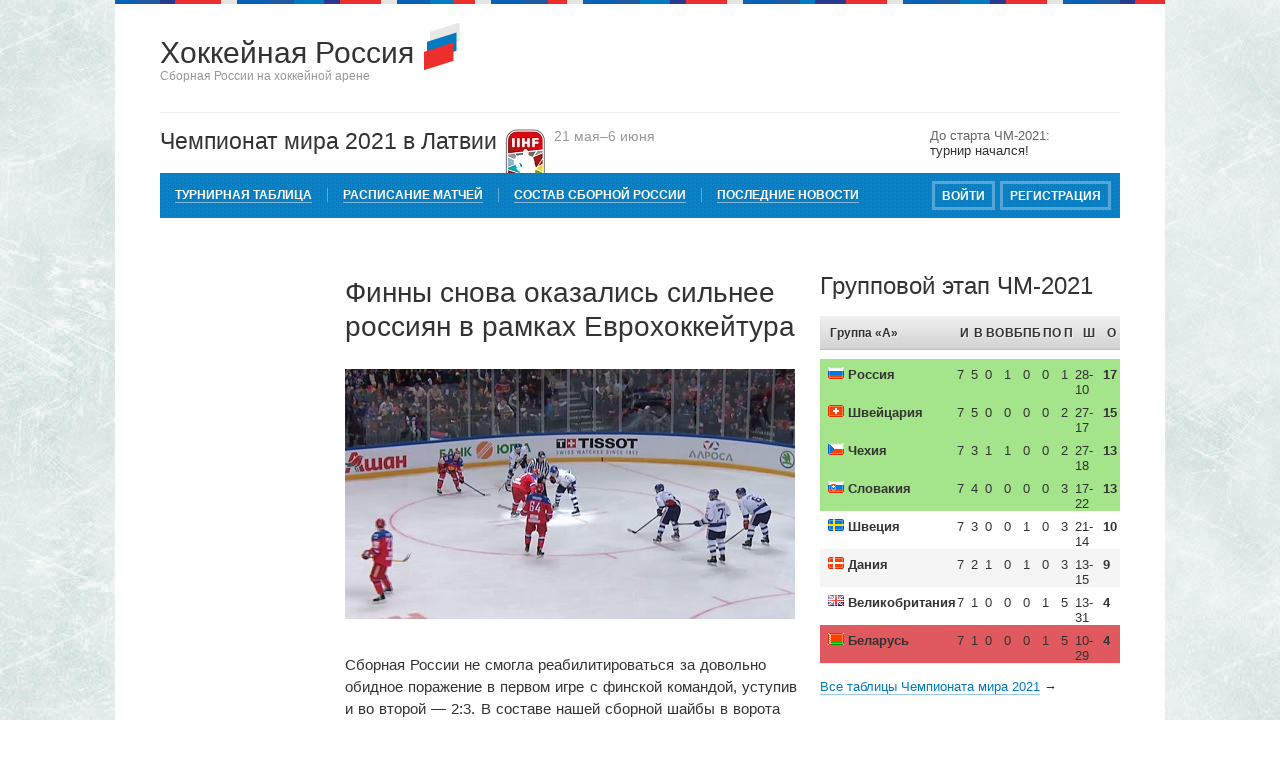

--- FILE ---
content_type: text/html; charset=WINDOWS-1251
request_url: http://www.hockeyrussia.ru/novosti/246-finny-snova-okazalis-silnee-rossiyan-v-ramkah-evrohokkeytura.html
body_size: 7949
content:
<!DOCTYPE html PUBLIC "-//W3C//DTD XHTML 1.0 Transitional//EN" "http://www.w3.org/TR/xhtml1/DTD/xhtml1-transitional.dtd">
<html xmlns="http://www.w3.org/1999/xhtml" xml:lang="ru" lang="ru">
<head>
<meta http-equiv="Content-Type" content="text/html; charset=windows-1251" />
<title>Финны снова оказались сильнее россиян в рамках Еврохоккейтура</title>
<meta name="description" content="Сборная России не смогла реабилитироваться за довольно обидное поражение в первом игре с финской командой, уступив и во второй  2:3. В составе нашей сборной шайбы в ворота соперника забросил" />
<meta name="keywords" content="ворота, Антон, второй, нашей, Белов, сборной, Сергей, Мозякин, табло, большинстве, россиян, команды, период, Сборная, сравнял, также, Впрочем, забросили, цифры, реабилитироваться" />
<meta name="generator" content="DataLife Engine (http://dle-news.ru)" />
<meta property="og:site_name" content="Хоккейная Россия — сборная России на хоккейной арене" />
<meta property="og:type" content="article" />
<meta property="og:title" content="Финны снова оказались сильнее россиян в рамках Еврохоккейтура" />
<meta property="og:url" content="http://www.hockeyrussia.ru/novosti/246-finny-snova-okazalis-silnee-rossiyan-v-ramkah-evrohokkeytura.html" />
<meta property="og:image" content="http://www.hockeyrussia.ru/uploads/posts/2016-04/1462026696_bezymyannyy.jpg" />
<link rel="search" type="application/opensearchdescription+xml" href="http://www.hockeyrussia.ru/engine/opensearch.php" title="Хоккейная Россия — сборная России на хоккейной арене" />
<link rel="alternate" type="application/rss+xml" title="Хоккейная Россия — сборная России на хоккейной арене" href="http://www.hockeyrussia.ru/rss.xml" />
<script type="text/javascript" src="/engine/classes/js/jquery.js"></script>
<script type="text/javascript" src="/engine/classes/js/jqueryui.js"></script>
<script type="text/javascript" src="/engine/classes/js/dle_js.js"></script>
<script type="text/javascript" src="/engine/classes/masha/masha.js"></script>
<link rel="shortcut icon" href="/templates/hockey/images/favicon.ico" />

<link media="screen" href="/templates/hockey/style/engine.css" type="text/css" rel="stylesheet" />
    <link rel="stylesheet" href="/templates/hockey/style/general.css" type="text/css" />
<script type="text/javascript" src="/templates/hockey/js/libs.js"></script>
 <script type="text/javascript" src="/templates/hockey/js/tabs.js"></script>
<link rel="apple-touch-icon-precomposed" href="/apple-touch-icon.png" />
    
<script type="text/javascript" src="//vk.com/js/api/openapi.js?79"></script>
<script type="text/javascript">
  VK.init({apiId: 3445868, onlyWidgets: true});
</script>
    

    
   <meta name="verify-admitad" content="bbb70c335d" />
    
    
    
    <!-- Yandex.RTB -->
<script>window.yaContextCb=window.yaContextCb||[]</script>
<script src="https://yandex.ru/ads/system/context.js" async></script>
    
</head>
<body>
<div id="loading-layer" style="display:none">Загрузка. Пожалуйста, подождите...</div>
<script type="text/javascript">
<!--
var dle_root       = '/';
var dle_admin      = '';
var dle_login_hash = '';
var dle_group      = 5;
var dle_skin       = 'hockey';
var dle_wysiwyg    = '0';
var quick_wysiwyg  = '0';
var dle_act_lang   = ["Да", "Нет", "Ввод", "Отмена", "Сохранить", "Удалить"];
var menu_short     = 'Быстрое редактирование';
var menu_full      = 'Полное редактирование';
var menu_profile   = 'Просмотр профиля';
var menu_send      = 'Отправить сообщение';
var menu_uedit     = 'Админцентр';
var dle_info       = 'Информация';
var dle_confirm    = 'Подтверждение';
var dle_prompt     = 'Ввод информации';
var dle_req_field  = 'Заполните все необходимые поля';
var dle_del_agree  = 'Вы действительно хотите удалить? Данное действие невозможно будет отменить';
var dle_spam_agree = 'Вы действительно хотите отметить пользователя как спамера? Это приведет к удалению всех его комментариев';
var dle_complaint  = 'Укажите текст вашей жалобы для администрации:';
var dle_big_text   = 'Выделен слишком большой участок текста.';
var dle_orfo_title = 'Укажите комментарий для администрации к найденной ошибке на странице';
var dle_p_send     = 'Отправить';
var dle_p_send_ok  = 'Уведомление успешно отправлено';
var dle_save_ok    = 'Изменения успешно сохранены. Обновить страницу?';
var dle_del_news   = 'Удалить статью';
var allow_dle_delete_news   = false;
//-->
</script>


    
    


    <div class="topline">
    <div class="header">
      <div class="header_main clearfix">
        <div class="logo">
        <a href="/" class="link_home"></a>
        <span class="logo_text">Хоккейная Россия</span> <img src="/templates/hockey/images/logo.gif" alt="" /><br /><span class="logo_text_slogan">Сборная России на хоккейной арене</span>
        </div>
        <div class="banner_top">
 
        </div>
      </div>
    </div>
   </div>


<div class="menuline">  

<div class="champinat clearfix">
    <div style="float:left; width:740px;">Чемпионат мира 2021 в Латвии <img src="/uploads/posts/2020-07/1595094641_iihf2021.jpg" alt="" /> <span style="color:#999; font-size:14px;">21 мая&ndash;6 июня</span> </div>


   <div class="timer">
    <span class="befor">До старта ЧМ-2021:</span><br /> 
       <span class="time">
<script type="text/javascript" language="JavaScript">
    TargetDate = "5/21/2021 09:15 PM";
BackColor = "palegreen";
ForeColor = "#333";
CountActive = true;
CountStepper = -1;
LeadingZero = true;
DisplayFormat = "%%D%% д %%H%% ч %%M%% мин %%S%% сек";
    FinishMessage = "турнир начался!";
</script>
<script type="text/javascript" language="JavaScript" src="/templates/hockey/js/countdown.js"></script>

</span>
</div>
   
</div>


   <div class="sitemenu">
      <div class="sitemenumain clearfix">
         <div class="mainmenu"> <a href="/tables-chm-2021.html">Турнирная таблица</a> &nbsp; &nbsp; <img src="/templates/hockey/images/pline.gif" alt="" />  &nbsp; &nbsp;  <a href="/raspisanie-chm-2021.html">Расписание матчей</a> &nbsp; &nbsp; <img src="/templates/hockey/images/pline.gif" alt="" /> &nbsp; &nbsp; <a href="/sostav.html">Состав сборной России</a> &nbsp; &nbsp; <img src="/templates/hockey/images/pline.gif" alt="" /> &nbsp; &nbsp; <a href="/novosti/">Последние новости</a></div>

     

 
<ul class="clearfix loginbox">
    <li class="lvsep"><a href="/index.php?do=register">Регистрация</a></li>
    <li class="loginbtn"><a class="lbn" href="/login.html"><b>Войти</b></a></li>
</ul>



      
      
      </div>
   </div>
   
</div>
  
    
<div class="content clearfix">      
  
    <div style="padding:0px 0 30px 0">
    <!-- Yandex.RTB R-A-165420-3 -->
<div id="yandex_rtb_R-A-165420-3"></div>
<script>window.yaContextCb.push(()=>{
	Ya.Context.AdvManager.render({
		"blockId": "R-A-165420-3",
		"renderTo": "yandex_rtb_R-A-165420-3"
	})
})
</script></div>

</div>

<div class="content clearfix">  



      
<div class="col_1">
        
  <div class="banner_aside">
   <div class="clearfix">

</div>
</div>


<div class="maincont clearfix">


 






<div id='dle-content'><div class="bigpost">
<h1><span id="news-title">Финны снова оказались сильнее россиян в рамках Еврохоккейтура</span></h1>
<div class="mainpub2"><p><img title="" src="http://www.hockeyrussia.ru/uploads/posts/2016-04/1462026696_bezymyannyy.jpg" alt="" /></p>
<p>&nbsp;</p>
<p><span style="letter-spacing: 0px; line-height: 1.5em; word-spacing: 1.1px;">Сборная России не смогла реабилитироваться за довольно обидное поражение в первом игре с финской командой, уступив и во второй&nbsp;&mdash;&nbsp;2:3. В составе нашей сборной шайбы в ворота соперника забросили:&nbsp;</span><span style="letter-spacing: 0px; line-height: 1.5em; word-spacing: 1.1px;">Сергей Мозякин, Антон Белов</span><span style="letter-spacing: 0px; line-height: 1.5em; word-spacing: 1.1px;">.</span></p>
<p><span style="letter-spacing: 0px; line-height: 1.5em; word-spacing: 0.1em;">&nbsp;</span></p>
<p>Впервые цифры на табло в этой игре изменил Сергей Мозякин, забивший чёткий и красивый гол в ворота финского голкипера. Впрочем соперник с ответом тянуть не стал и как только наши защитники оставили без присмотра Ярно Коскиранта, тот сравнял счёт &mdash;&nbsp;1:1. Обмен шайбами произошёл на экваторе первого периода и до конца отрезка больше голов не было.</p>
<p>&nbsp;</p>
<p>Второй период для нашей команды начался не очень удачно: с двух подряд удалений. Соперник предоставленным большинством воспользовался и вышел вперед&nbsp;&mdash; 1:2 (Атте Охтамаа). Впрочем уже через четыре минуты Антон Белов снова сравнял счёт, также в большинстве. Вообще второй игровой отрезок был богат на нарушения и удаления с обеих сторон. Не удивительно, что третья шайба также была забита в большинстве, жаль что в наши ворота &mdash;&nbsp;2:3 (&nbsp;Теэму Пулккинен).</p>
<p>&nbsp;</p>
<p>Заключительный период игры прошёл за заметным преимуществом россиян, но вот цифры на табло оно так и не трансформировалось.</p>
<p>&nbsp;</p>
<p>Снова команда выйдет на лёд уже в первой игре Чемпионата мира по хоккею 2016. Соперниками россиян станут хоккеисты чешской сборной, игра пройдёт в пятницу 6 мая, время начала &mdash;&nbsp;20:15 по Москве.&nbsp;Состав основной российской команды на мировое первенство будет презентован немного раньше 4 мая, в ходе специальной пресс-конференции.</p>
</div>
<div class="infoline"> 30 апреля 2016 в 19:20 &nbsp; &nbsp;  Комментарии &nbsp;<img src="/templates/hockey/images/com.gif" alt="" /> 0 &nbsp; &nbsp;  <img src="/templates/hockey/images/view.gif" alt="" /> 1568 &nbsp; &nbsp;  
<script type="text/javascript" src="//yandex.st/share/share.js"
charset="utf-8"></script>
<div class="yashare-auto-init" data-yashareL10n="ru"
 data-yashareType="button" data-yashareQuickServices="vkontakte,facebook,twitter,gplus,odnoklassniki,moimir,yaru"

></div> 
 </div>
</div>







<!--dleaddcomments--></div>



    


</div>

 </div>   
        
    
    
    
    
        
         <div class="col_2">
             
             
  

     <div class="col2_block">

         <h6 class="col2_heading">Групповой этап ЧМ-2021</h6>

        <div class="mtable">
  <table id="tbl22" style="width: 100%;" border="0" cellspacing="0">
<thead>
<tr><th width="150px" style="padding-left: 10px;">Группа &laquo;A&raquo;</th><th width="19" style="text-align: center;">И</th><th width="19" style="text-align: center;">В</th><th width="20" style="text-align: center;">ВО</th><th width="20" style="text-align: center;">ВБ</th><th width="20">ПБ</th><th width="20" style="text-align: center;">ПО</th><th width="19" style="text-align: center;">П</th><th width="38" style="text-align: center;">Ш</th><th width="19" style="text-align: center;">О</th></tr>
</thead>
<tbody>
    
            <tr style="background-color: #a4e48a;">
<td class="tcountry"><img src="http://hockeyrussia.ru/images/russia_mini.gif" alt="" /><span>&nbsp;Россия</span></td>
<td>7</td>
<td>5</td>
<td>0</td>
<td>1</td>
<td>0</td>
<td>0</td>
<td>1</td>
<td>28-10</td>
<td><strong>17</strong></td>
</tr>
    
     <tr  style="background-color: #a4e48a;">
<td class="tcountry"><img src="http://hockeyrussia.ru/images/switzerland_mini.gif" alt="" /><span>&nbsp;Швейцария</span></td>
<td>7</td>
<td>5</td>
<td>0</td>
<td>0</td>
<td>0</td>
<td>0</td>
<td>2</td>
<td>27-17</td>
<td><strong>15</strong></td>
</tr>
    
    
                    <tr  style="background-color: #a4e48a;">
<td class="tcountry"><img src="http://hockeyrussia.ru/images/czech_mini.gif" alt="" /><span>&nbsp;Чехия</span></td>
<td>7</td>
<td>3</td>
<td>1</td>
<td>1</td>
<td>0</td>
<td>0</td>
<td>2</td>
<td>27-18</td>
<td><strong>13</strong></td>
</tr>
    
      <tr style="background-color: #a4e48a;">
<td class="tcountry"><img src="http://hockeyrussia.ru/images/slovakia_mini.gif" alt="" />&nbsp;Словакия</td>
<td>7</td>
<td>4</td>
<td>0</td>
<td>0</td>
<td>0</td>
<td>0</td>
<td>3</td>
<td>17-22</td>
<td><strong>13</strong></td>
</tr>
    
 <tr  >
<td class="tcountry"><img src="http://hockeyrussia.ru/images/sweden_mini.gif" alt="" />&nbsp;Швеция</td>
<td>7</td>
<td>3</td>
<td>0</td>
<td>0</td>
<td>1</td>
<td>0</td>
<td>3</td>
<td>21-14</td>
<td><strong>10</strong></td>
    </tr>
                
   <tr >
<td class="tcountry"><img src="http://hockeyrussia.ru/images/denmark_mini.gif" alt="" />&nbsp;Дания</td>
<td>7</td>
<td>2</td>
<td>1</td>
<td>0</td>
<td>1</td>
<td>0</td>
<td>3</td>
<td>13-15</td>
<td><strong>9</strong></td>
</tr> 
    
    
             <tr >
<td class="tcountry"><img src="http://hockeyrussia.ru/images/gb.gif" alt="Великобритания" />&nbsp;Великобритания</td>
<td>7</td>
<td>1</td>
<td>0</td>
<td>0</td>
<td>0</td>
<td>1</td>
<td>5</td>
<td>13-31</td>
<td><strong>4</strong></td>
</tr>
    
        <tr style="background-color: #DF595E;">
<td class="tcountry"><img src="/images/belarus_mini.gif" alt="Беларусь" />&nbsp;Беларусь</td>
<td>7</td>
<td>1</td>
<td>0</td>
<td>0</td>
<td>0</td>
<td>1</td>
<td>5</td>
<td>10-29</td>
<td><strong>4</strong></td>
</tr>
    
     
     
  
</tbody>
</table>

    
    
  
<script type="text/javascript">// <![CDATA[
if(document.getElementsByTagName){       var table = document.getElementById('tbl22');       var rows = table.getElementsByTagName("tr");       for(i = 0; i < rows.length; i++){                 if(i % 2 == 0){         rows[i].className = "even";       }else{         rows[i].className = "odd";       }           }   }
// ]]></script>

</div>
            
<div style="margin-top:15px; margin-bottom:15px;"><a href="/tables-chm-2021.html">Все таблицы Чемпионата мира 2021</a> &rarr;</div>
         
             </div>






<div class="col2_block">

        </div>
             
   



        <div class="col2_block">
            <h6 class="col2_heading">Расписание матчей</h6>
            <div style="margin-top:-15px;margin-bottom:20px;color:#666">Сборной России на Чемпионате мира 2021</div>
            
                    <ul class="list_games">
              
  <li>1 тур &ndash; 21 мая в 16:15<br />
      <img src="http://hockeyrussia.ru/images/russia_mini.gif" alt="" /> <strong>Россия <span style="color: #008000;">4:3</span> Чехия</strong> <img src="http://hockeyrussia.ru/images/czech_mini.gif" alt="" /></li>
              
        <li>2 тур &ndash; 22 мая в 16:15<br />
            <img src="http://hockeyrussia.ru/images/gb.gif" alt="" /> <strong>Великобритания <span style="color: #008000;">1:7</span> Россия</strong> <img src="/images/russia_mini.gif" alt="" /></li>
    
                        <li>3 тур &ndash; 24 мая в 16:15<br />
                            <img src="http://hockeyrussia.ru/images/slovakia_mini.gif" alt="" /> <strong>Словакия <span style="color: #ff0000;">3:1</span> Россия </strong> <img src="http://hockeyrussia.ru/images/russia_mini.gif" alt="" /></li>        
     
            
                        <li>4 тур &ndash; 26 мая в 16:15<br />
                            <img src="http://hockeyrussia.ru/images/russia_mini.gif" alt="" /> <strong>Россия <span  style="color: #008000;">3:0</span> Дания </strong> <img src="/images/denmark_mini.gif" alt="" /></li>    

                                    <li>5 тур &ndash; 29 мая в 16:15<br />
                            <img src="http://hockeyrussia.ru/images/switzerland_mini.gif" alt="" /> <strong>Швейцария <span style="color: #008000;">1:4</span> Россия </strong> <img src="http://hockeyrussia.ru/images/russia_mini.gif" alt="" /></li> 

                                    <li>6 тур &ndash; 31 мая в 20:15<br />
                            <img src="http://hockeyrussia.ru/images/russia_mini.gif" alt="" /> <strong>Россия  <span style="color: #008000;">3:2Б</span> Швеция </strong> <img src="http://hockeyrussia.ru/images/sweden_mini.gif" alt="" /></li>
                                    
                        <li>7 тур &ndash; 1 июня в 20:15<br />
                           <img src="http://hockeyrussia.ru/images/russia_mini.gif" alt="" /> <strong>Россия <span style="color: #008000;">6:0</span> Беларусь </strong> <img src="http://hockeyrussia.ru/images/belarus_mini.gif" alt="" /></li>
                     
                        
                      
            </ul>
           
            
              
             </div>
            
     
             <div style="margin-top:-15px; margin-bottom:15px;"><a href="/raspisanie-chm-2021.html">Полное расписание всех игр</a> &rarr;</div>
   
        



             <div style="margin-top:30px;">


                 
<!-- Yandex.RTB R-A-165420-1 -->
<div id="yandex_rtb_R-A-165420-1"></div>
<script type="text/javascript">
    (function(w, d, n, s, t) {
        w[n] = w[n] || [];
        w[n].push(function() {
            Ya.Context.AdvManager.render({
                blockId: "R-A-165420-1",
                renderTo: "yandex_rtb_R-A-165420-1",
                horizontalAlign: false,
                async: true
            });
        });
        t = d.getElementsByTagName("script")[0];
        s = d.createElement("script");
        s.type = "text/javascript";
        s.src = "//an.yandex.ru/system/context.js";
        s.async = true;
        t.parentNode.insertBefore(s, t);
    })(this, this.document, "yandexContextAsyncCallbacks");
</script>
 



                 <br />
                 Смотрите также:<br />
                 <a href="http://www.hockeyrussia.ru/raspisanie-chm-2021.html">Расписание ЧМ-2021 по хоккею</a><br />
                 <a href="http://www.hockeyrussia.ru/tables-chm-2021.html">Турнирные таблицы ЧМ-2021</a>

             
             

             
             </div>      
           
             
        
      </div>
      

      
</div>

    
    

    <div style="width:1050px;margin:0 auto; margin-top:20px; margin-bottom:-20px; background:#F8F8F8; border-top:#EBEDE9 1px solid; padding:15px 0 15px 0; text-align:center; ">

    <!-- Yandex.RTB R-A-165420-3 -->
<div id="yandex_rtb_R-A-165420-3"></div>
<script>window.yaContextCb.push(()=>{
	Ya.Context.AdvManager.render({
		"blockId": "R-A-165420-3",
		"renderTo": "yandex_rtb_R-A-165420-3"
	})
})
</script>
    </div>
    
     

<div class="bottomline">&nbsp;</div>
    

<div class="sitefooter">
<div class="botcopfoot">
    <div class="copyright">&copy; 2011&ndash;2021 Хоккейная Россия на www.hockeyrussia.ru &nbsp; <img src="/templates/hockey/images/pline.gif" alt="" /> &nbsp;  <a href="/index.php?do=feedback">Обратная связь</a> &nbsp; <img src="/templates/hockey/images/pline.gif" alt="" /> &nbsp;  <a href="https://twitter.com/hockeyrussia" target="_blank" rel="nofollow">Мы в Twitter</a>
        <div style="margin-top:7px; font-size:12px; color:#C6E1F1; float:left;"> Неофициальное сообщество любителей российского хоккея. Информация о сборной России на Чемпионатах Мира по хоккею, Олимпийских Играх (<a href="http://www.hockeyrussia.ru/tables-hockey-sochi-2014.html">2014</a>, <a href="http://www.hockeyrussia.ru/tables-hockey-olympic-winter-games-2018.html">2018</a>) и других хоккейных турнирах: расписание матчей (календарь игр), турнирная таблица, состав сборной России по хоккею, последние новости. </div>
        
    </div>
    
    
    
    
    <div style="float:right; width:130px;margin-left:20px;">
<!--LiveInternet counter--><script type="text/javascript"><!--
document.write("<a href='http://www.liveinternet.ru/click' "+
"target=_blank"+"rel=nofollow><img src='//counter.yadro.ru/hit?t44.1;r"+
escape(document.referrer)+((typeof(screen)=="undefined")?"":
";s"+screen.width+"*"+screen.height+"*"+(screen.colorDepth?
screen.colorDepth:screen.pixelDepth))+";u"+escape(document.URL)+
";"+Math.random()+
"' alt='' title='LiveInternet' "+
"border='0' width='31' height='31'><\/a>")
//--></script><!--/LiveInternet-->
    <!-- begin of Top100 code -->

<script id="top100Counter" type="text/javascript" src="http://counter.rambler.ru/top100.jcn?2859322"></script>
<noscript>
<a href="http://top100.rambler.ru/navi/2859322/" rel="nofollow">
<img src="http://counter.rambler.ru/top100.cnt?2859322" alt="Rambler's Top100" border="0" />
</a>

</noscript>
<!-- end of Top100 code -->
</div>
    
    <div class="chmrezult">Результаты прошедших ЧМ: <a href="http://www.hockeyrussia.ru/raspisanie-chm-2019.html">2019</a>, <a href="http://www.hockeyrussia.ru/raspisanie-chm-2018.html">2018</a>, <a href="http://www.hockeyrussia.ru/raspisanie-chm-2017.html">2017</a>, <a href="http://www.hockeyrussia.ru/raspisanie-chm-2016.html">2016</a>, <a href="http://www.hockeyrussia.ru/raspisanie-chm-2015.html">2015</a>, <a href="http://www.hockeyrussia.ru/raspisanie-chm-2014.html">2014</a></div>


</div>
</div>

<!-- Yandex.Metrika counter -->
<script type="text/javascript">
(function (d, w, c) {
    (w[c] = w[c] || []).push(function() {
        try {
            w.yaCounter20220961 = new Ya.Metrika({id:20220961,
                    clickmap:true,
                    trackLinks:true,
                    accurateTrackBounce:true});
        } catch(e) { }
    });

    var n = d.getElementsByTagName("script")[0],
        s = d.createElement("script"),
        f = function () { n.parentNode.insertBefore(s, n); };
    s.type = "text/javascript";
    s.async = true;
    s.src = (d.location.protocol == "https:" ? "https:" : "http:") + "//mc.yandex.ru/metrika/watch.js";

    if (w.opera == "[object Opera]") {
        d.addEventListener("DOMContentLoaded", f, false);
    } else { f(); }
})(document, window, "yandex_metrika_callbacks");
</script>
<noscript><div><img src="//mc.yandex.ru/watch/20220961" style="position:absolute; left:-9999px;" alt="" /></div></noscript>
<!-- /Yandex.Metrika counter -->
    
    
   <script type="text/javascript">

  var _gaq = _gaq || [];
  _gaq.push(['_setAccount', 'UA-3929613-17']);
  _gaq.push(['_trackPageview']);

  (function() {
    var ga = document.createElement('script'); ga.type = 'text/javascript'; ga.async = true;
    ga.src = ('https:' == document.location.protocol ? 'https://ssl' : 'http://www') + '.google-analytics.com/ga.js';
    var s = document.getElementsByTagName('script')[0]; s.parentNode.insertBefore(ga, s);
  })();

</script>

</body>
</html>
<!-- DataLife Engine Copyright SoftNews Media Group (http://dle-news.ru) -->


--- FILE ---
content_type: text/css
request_url: http://www.hockeyrussia.ru/templates/hockey/style/general.css
body_size: 4293
content:
@charset "windows-1251";
html, body, div, span, object, iframe,
h1, h2, h3, h4, h5, h6, p, blockquote, pre,
abbr, address, cite, code, dfn, img, ins, kbd, q, samp,
small, strong, sub, sup, var, dl, dt, dd, ol, ul, li,
fieldset, form, label, legend,
table, caption, tbody, tfoot, thead, tr, th, td,
article, aside, canvas, details, figcaption, figure,
footer, header, hgroup, menu, nav, section, summary,
time, mark, audio, video {
  margin: 0;
  padding: 0;
  border: 0;
  font-size: 100%;
  font: inherit;
  vertical-align: top;
}
body {
  font-size:13px;
  color:#333;
  background:#ffffff;  
  font-family:arial, tahoma, sans-serif;
  background:url("../images/mbg.jpg") top center repeat-y;
}
a:link,
a:visited,
a:active
 {
  color:#027AC1;

}
a:hover {color:#CC3333; }
html { overflow-y: scroll; }
a:hover, a:active { outline: none; }
a img {  border:0;}
li { list-style:none;}
table {  border-collapse:collapse; border-spacing:0; }

input, select { vertical-align: middle; }
select, input, textarea, button { font:99% sans-serif; }
textarea { overflow: auto; }
input[type="radio"] { vertical-align: text-bottom; }
input[type="checkbox"] { vertical-align: bottom; }

strong {font-weight:bold;}
em {font-style:italic;}

.center { text-align:center;}
.left { text-align:left;}
.right { text-align:right;}

.clearfix:before, .clearfix:after { content: "\0020"; display: block; height: 0; overflow: hidden; }
.clearfix:after { clear: both; }
.clearfix { zoom: 1; }



.topline {background:url("../images/topbg.gif") top center repeat-x;   width:1050px;
  margin:0 auto;}

.header {

  width:960px;
  margin:0 auto;
}

.header_main {
  padding:26px 0 26px;
}

.logo {
  width:350px;
  float:left;
  margin:15px 0 0 0;
  position:relative;
  z-index:1;
  font-family:arial, sans-serif;

}

.logo a {  border-bottom:none;}

.logo img {
  position:relative;
  margin:-18px 0 0 6px;
  z-index:1;
}

.logo_text {
  font-size:30px;
  line-height:1;
  position:relative;
  top:-0.1em;
  z-index:1;
  color:#333;
}
.logo_text_slogan {
  font-size:12px;
  line-height:1;
  position:relative;
  top:-0.1em;
  z-index:1;
  color:#999;
}

.link_home {
  position:absolute;
  left:0;
  top:0;
  width:250px;
  height:60px;
  z-index:2;
}

.banner_top {  
width:468px;
height:60px;
  float:right;
  margin:0;
}

.menuline {
  background:#fff;
  width:960px;
  margin:0 auto;
}

.champinat {
	border-top:#EBEDE9 1px solid;
	padding-top: 15px;
	font-size:23px;
	color:#333;}

.timer {float:right; padding-left:0px; margin-top:0px; margin-right: 0px; font-size:13px; width:190px;}
.befor {color:#666}
.time {color:#333}
.time strong { color:#333}


.sitemenu { font-size:12px; text-transform:uppercase;  font-weight:bold;background:url("../images/menu-bg.jpg") top left repeat; height:15px;  margin:0 0 28px 0; padding:15px; padding-right:7px;}

.sitemenumain {
 
}

.mainmenu{width:700px; float:left; }
.mainmenu a { color:#fff;  text-decoration:none; border-bottom:#81BDE0 1px solid;}
.mainmenu a:hover { color:#BBDBEE;  }

.userinf {width:190px; float:right;margin-top:1px; }
.userinf a { color:#fff; text-decoration:none; border:#54A5D5 3px solid; padding:5px 7px 4px 7px; }
.userinf a:hover {  text-decoration:none; border:#ffffff 3px solid;}



.sitefoot {margin-top:15px;}
.sitefootmain {padding:0 0 28px;}
.copyfoot{width:595px; float:left; border-top:#DEDEDE 2px solid; padding-top:25px;}
.statfoot{width:300px; float:right; border-top:#DEDEDE 2px solid; padding-top:25px;}


.content {
  background:#fff;
  width:960px;
  margin:0 auto;
}

.col_1 {
  float:left;
  width:640px;
}

.col_2 {
  float:right;
  width:300px;
}


.banner_aside {
  width:160px;
  float:left;
  margin: 0 25px 0 0;

}


.maincont {
  width:455px;
  float:right;
}

.bigpost {border-bottom:#EBEDE9 1px solid; padding-bottom:15px; margin-bottom:15px;}

h1 {
font-size:28px; margin-bottom:15px; line-height:34px;
}

.bigpost h3 {
font-size:28px; margin-bottom:15px; line-height:34px;
}

.bigpost h3 a {
	text-decoration:none; border-bottom:#99C9F2 1px solid;
}

.bigpost h3 a:hover {
text-decoration:none; border-bottom:#EBADAD 1px solid;
}


.bigpost td {border:#EBEDE9 1px solid; padding:5px 5px 5px 10px; font-size:13px;}
.bigpost th {background:url("../images/theadbg.jpg") top repeat-x; border:#EBEDE9 1px solid; padding:5px 5px 5px 10px; font-size:13px;}

.mainpub {font-size:15px; line-height:20px;}

.mainpub2 {font-size:15px; line-height:20px; margin-top:25px;}

.mainpub img {
	 margin-bottom:15px;
}

.mainpub2 {font-size:15px; line-height:20px;}

.mainpub2 img {
	 margin-bottom:15px; margin-right:15px;
}

.infoline {font-size:11px; color:#999; margin-top:15px;}
.infoline2 {font-size:11px; color:#999; margin-bottom:15px;}

.smallpost {border-bottom:#EBEDE9 1px solid; padding-bottom:15px; margin-bottom:15px;}

.smallpost h5 {
font-size:15px; margin-bottom:5px; line-height:20px; 
}

h6 {
font-size:22px; margin-bottom:15px; line-height:20px; 
}

.smallpost h5 a {
	text-decoration:none; border-bottom:#99C9F2 1px solid;
}

.smallpost h5 a:hover {
text-decoration:none; border-bottom:#EBADAD 1px solid;
}

.col2_block {

  margin:0 0 30px 0;
}

.col2_block a {
text-decoration:none; border-bottom:#99C9F2 1px solid;
}

.col2_block a:hover {
text-decoration:none; border-bottom:#EBADAD 1px solid;
}

.col2_heading {
  font-size:24px;
  margin:0 0 20px 0;
  color:#333;

}

.list_games li {
	line-height:22px;
  border-bottom:#EBEDE9 1px solid;
  padding-bottom:8px;
  margin-bottom:8px;
  font-size:15px;
}
.list_games li img {
	margin-top:5px;
}


.bottomline {background:url("../images/topbg.gif") top center repeat-x; height:4px; width:1050px;
  margin:0 auto; margin-top:20px;}
.sitefooter {background:url("../images/menu-bg.jpg") top left repeat; height:130px; color:#FFF; width:1050px;
  margin:0 auto;}
.botcopfoot {  width:960px; padding-top:30px;
  margin:0 auto;}
.copyright {float:left; width:570px;}
.copyright  a { color:#fff;  text-decoration:none; border-bottom:#81BDE0 1px solid;}
.copyright  a:hover { color:#BBDBEE;  }




.user_block {


}

.header_menu2 li {
  float:left;
  margin:0 5px 0 0;
  position:relative;
  z-index:1;

}


 .even  {background-color: #F5F5F5;}
  .odd   {background-color: #ffffff;}
  
  .mtable td {height:30px; padding-top:8px; text-align:left}
    .mtable th {height:33px; padding:0px; padding-top:10px;  text-align:left; font-weight:bold; font-size:12px; text-shadow:#F0F0F0 1px 1px 1px}
	  .mtable table {border-bottom:#EBEDE9 1px solid}
	
  .mtable thead tr {background:url("../images/theadbg.jpg") top repeat-x; height:34px;}
  
  .tcountry {padding-left:8px; font-weight:bold;text-align:left;}
  
  
  
 .reset li {
    list-style: none;
    padding: 0;
    margin: 5px 0 5px 0;
}

.baseform {
    background: #f5f6f7;
}

.tableform {
    width: 100%;
}

.tableform td {
    ;
}

.tableform td.label {
    width: 20%;
    vertical-align: top;
    padding-right: 0;
    font-weight: bold;
}

.fieldsubmit, .tableform td {
    padding: 10px 15px;
    border-top: 1px solid #fff;
}


.com_aside {
  width:80px;
  float:left;
  padding-top:5px;
}

.post_article {
  width:375px;
  float:right;
}
.post_articl2 {
  width:555px;
  float:right;
}


.comlinks {font-size:11px; color:#9DA2A8;}
.comlinks a {color:#9DA2A8;}
.comlinks a:hover {color:#CC3333; }


.fbutton {
  
    font-size: 1.15em;
    margin-bottom: 2px;
    border: 3px solid #54A5D5;
    width: 100px;
    height: 29px;
    color: #fff;
    padding: 2px 0 5px 0;
   background: url("../images/menu-bg.jpg") repeat 0 100%;
    font-weight: bold;
}

.fbutton:hover {
    background-position: 0 10px;
	cursor: pointer;
}

.fbutton {

}

button.fbutton span {
    cursor: pointer;
    display: block;

}










/*---login---*/
.loginbox, .lvsep, .loginbtn, .lbn, .lbn b, .loginava, .lexit {
    float: right;
}

.loginbox .loginbtn, .loginbox .loginava {
    position: relative;
    margin: 0;
}



.lbn {
color:#fff; text-decoration:none; border:#54A5D5 3px solid; padding:5px 7px 4px 7px; margin-top:-7px;
}

.lbn:hover {  text-decoration:none; border:#ffffff 3px solid;}

.lbn {
    z-index: 13;
    position: relative;
   
    color: #fff;

}

.lbn b {
    
    cursor: pointer;
	color: #fff;
}

.lbn.selected {
    background-position: 0 -86px;
}

.lbn.selected b {
    background-position: 100% -129px;
}


.loginbox #logform {
    border: 3px solid #54A5D5;
    padding: 10px;
    top: 30px;
    left: 0;
    z-index: 12;
    display: none;
    position: absolute;
    width: 154px;
    background-color: #fbfdfe;

}

.loginbox #logform .lfield {
    margin-bottom: 1em;
}

.loginbox #logform .lfield label {
    display: block;
    margin-bottom: 0.2em;
}

.loginbox #logform .lfield input {
    width: 144px;
    padding: 4px;
    border: 1px solid #c0d4de;
    background: #fff url("../images/fields.png") repeat-x;
}

.loginbox #logform .lfchek input {
    width: 13px;
    border: none;
    background: none;
}

.loginbox #logform .lfchek label {
    display: inline;
    margin-bottom: 0.2em;
}

.loginbox #logform .lbtn {
   
}

.loginbox .lvsep {
    color:#fff; text-decoration:none; border:#54A5D5 3px solid; padding:5px 7px 4px 7px; margin-top:-7px; margin-left:5px; margin-right:2px;

}

.loginbox .lvsep a {
    color:#fff; text-decoration:none; 

}

.loginbox .lvsep:hover {  text-decoration:none; border:#ffffff 3px solid;}

.loginbox .loginava {
    overflow: hidden;
    margin-right: 7px;
}

.loginbox .loginava img {
    width: 43px;
}

.loginbox .loginava b, .loginbox .loginava {
    height: 43px;
    width: 43px;
}

.loginbox .loginava b {
    z-index: 13;
    background: url("../images/loginava.png") no-repeat;
    position: absolute;
    left: 0;
    top: 0;
}

.loginbox .lvsep .radial {
    margin-right: 5px;
    background-color: #96c;
    color: #fff;
    float: left;
    padding: 0 8px;
}

.loginenter {
    
}

.loginenter li a {
    display: block;
    width: 100%;
    padding: 5px 0;
    
}

.lexit {
color:#fff; text-decoration:none; border:#54A5D5 3px solid; padding:5px 7px 4px 7px; margin-top:-7px; margin-left:5px;
}

.lexta a {
color:#fff; 
}

.lexit:hover {
    text-decoration:none; border:#ffffff 3px solid;
}

.basecont {
    padding-top: 14px;
    border-top: 1px solid #e8e8e8;
    background: url("../images/basecont.png") repeat-x;
}

/*---Userinfo---*/
.userinfo {
    padding-left: 125px;
}

.ui-dialog-content .userinfo {
    padding: 10px 0 10px 125px;
}

.userinfo .lcol {
    margin-left: -125px;
    width: 110px;
    padding-right: 15px;
	float: left;
}

.userinfo .lcol .avatar {
    margin-bottom: 10px;
    padding: 4px;
    background-color: #fff;
    border: 1px solid #c0d4de;
}

.userinfo .lcol .avatar img {
    width: 100px;
}

.userinfo .lcol ul {
    font-size: 0.9em;
}

.userinfo .rcol {
    width: 500px;
	float:right;
	margin-bottom:20px;
}

.userinfo .rcol2 {
    width: 350px;
	float:right;
	margin-bottom:20px;
}

.userinfo .rcol ul {
    list-style: none;
    margin-left: 0;
}

.userinfo .rcol ul li {
    margin-bottom: 0.2em;
}

 .ussep {
    padding-top: 12px;
	margin-top:12px;
    background: url("../images/ussep.png") no-repeat;
}

.grey {
    color: #6c838e;
}

.blue {
    color: #388bd4;
}


/*---navigation---*/
.navigation {
  color: #555555; 
  border: 0px;
  margin:15px 0px 30px 0px;

}

.navigation a:link,
.navigation a:visited,
.navigation a:active {
  text-decoration: none;
  color: #ffffff;
  background-color: #027AC1;
  border: 1px solid #027AC1;
  padding: 5px 6px;
  font-size: 15px
}

.navigation a:hover {
  background-color: #CC3333;
  color: #ffffff;
  border-color: #CC3333;
}

.navigation span {
  text-decoration: none;
  background-color: #ffffff;
  padding: 5px 6px;
  border: 1px solid #E5E5E5;
border-bottom: 1px solid #C5C5C5;
  color: #555555;
  font-size: 15px;
}

.navigation span.nav_ext {
        border: none;
        background: transparent;
}



.pm_status {
    float:left;
    border: 1px solid #d8d8d8;
    padding: 0px;
    background-color: #fff;
    width: 300px;
    height: 100px;
    margin-left: 20px;
    margin-right: 5px;
}

.pm_status_head {
    border-bottom: 1px solid #d8d8d8;
    font-size: 0.9em;
    background: #fff url("../images/bbcodes.png") repeat-x 0 100%;
    height: 22px;
    padding: 0;
    font-weight: bold;
    text-align: center;
    color: #4e4e4e;
}

.pm_status_content {
    padding: 5px;
}


.allnews {margin-top:15px; margin-bottom:15px;}
.allnews a {
text-decoration:none; border-bottom:#99C9F2 1px solid;
}
.allnews a:hover {
text-decoration:none; border-bottom:#EBADAD 1px solid;
}


.section {
	width: 600px;
	background: #F5F5F5;
	margin: 0 0 30px;
}
ul.tabs {
	height: 28px;
	line-height: 25px;
	list-style: none;
	border-bottom: 1px solid #DDD;
	background: #FFF;
}
.tabs li {
	float: left;
	display: inline;
	margin: 0 1px -1px 0;
	padding: 0 13px 1px;
	color: #777;
	cursor: pointer;
	background: #F9F9F9;
	border: 1px solid #E4E4E4;
	border-bottom: 1px solid #F9F9F9;
	position: relative;
}
.tabs li:hover,
.vertical .tabs li:hover {
	color: #067ABE;
	padding: 0 13px;
	background: #EEF7FF;
	border: 1px solid #067ABE;
}
.tabs li.current {
	color: #444;
	background: #F5F5F5;
	padding: 0 13px 2px;
	border: 1px solid #D4D4D4;
	border-bottom: 1px solid #F5F5F5;
}
.box {
	display: none;
	border: 1px solid #D4D4D4;
  border-width: 0 1px 1px;
	background: #F5F5F5;
	padding: 15px;
font-size:15px;
line-height:20px;
}

.box img {
margin-top:3px;
}


.box.visible {
	display: block;
}

.mainpub2 ul {margin-left:40px; margin-top:17px;}

.mainpub2 ul li {list-style:disc; margin-top:10px; }

.chmrezult {float:right; width:195px; }
.chmrezult  a { color:#fff;  text-decoration:none; border-bottom:#81BDE0 1px solid;line-height:25px;}
.chmrezult  a:hover { color:#BBDBEE;  }
